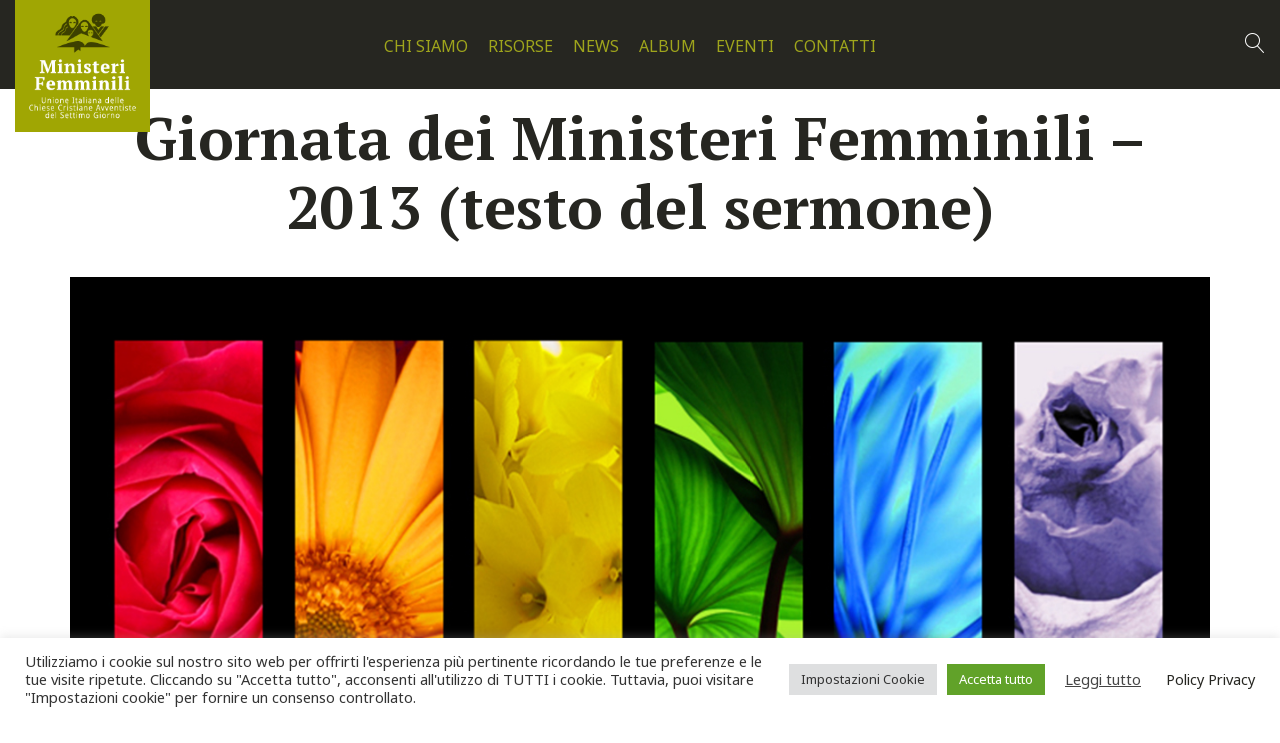

--- FILE ---
content_type: text/css
request_url: https://ministerifemminili.avventista.it/wp-content/uploads/dynamic_churhius_dir/skin_1.css?ver=6822e7eb41f5a
body_size: 2240
content:
 ::-moz-selection {
  background-color: #565656;
}
::selection {
  background-color: #565656;
}
/* Primary Color */
input:not([type="submit"]):focus,
textarea:focus,
.link-attachment,
.tribe-events-loop .tribe-events-date,
.tribe-events-list-widget .event-date,
.event-box.style-2 .event .event-date,
.blockquote-holder.style-2 {
  border-color: #d96704;
}
.pbar-holder.style-2 .pbar-inner > span:after {
  border-top-color: #d96704;
}
.insta-title a,
.btn.btn-style-3,
.call-out .call-out-btn,
.accordion .a-title.active,
.page-section-bg3,
.isotope-nav > button,
.sticky-label,
#tribe-events-content table .type-tribe_events:hover,
.entry-box .give-btn.give-btn-modal,
.entry-box .give-submit,
.blockquote-holder,
.mad-custom-select .mad-options-list li:hover,
.tribe-bar-filters .tribe-bar-submit .tribe-events-button,
.event-box.style-3 .event .event-date,
.ui-slider-range,
.added_to_cart,
.add_to_cart_button,
.product_type_simple,
.single_add_to_cart_button,
.woocommerce a.button,
.woocommerce button.button,
.woocommerce input.button,
.pbar-inner,
.pbar-holder.style-2 .pbar,
.widget_price_filter .ui-slider-handle,
.wishlist_table .add_to_cart.button,
.tabs.style-2 .tabs-nav > li.ui-tabs-active > a,
.pbar-holder.style-2 .pbar-inner > span,
.woocommerce-account .woocommerce-MyAccount-navigation li:hover > a,
.woocommerce-account .woocommerce-MyAccount-navigation li.is-active > a,
.woocommerce-cart-form .actions .coupon input[type="submit"],
.woocommerce-cart-form td .align-right button.button,
.tabs:not(.style-2) .tabs-nav > li > a:after {
  background-color: #d96704;
}
.insta-title a:hover,
.btn.btn-style-3:hover,
.call-out .call-out-btn:hover,
.give-goal-progress .give-progress-bar,
.entry-box .give-btn.give-btn-modal:hover,
.tribe-bar-filters .tribe-bar-submit .tribe-events-button:hover,
.entry-box .give-submit:hover,
.isotope-nav > button:hover,
.isotope-nav > button.is-checked,
.added_to_cart:hover,
.add_to_cart_button:hover,
.product_type_simple:hover,
.woocommerce a.button:hover,
.woocommerce button.button:hover,
.woocommerce input.button:hover,
.woocommerce-cart-form .actions .coupon input[type="submit"]:hover,
.woocommerce-cart-form td .align-right button.button:hover {
  background-color: #b95803;
}
.btn,
.ch-map-style h1,
.ch-map-style h2,
.ch-map-style h3,
.ch-map-style h4,
.ch-map-style h5,
.ch-map-style h6,
.event-more-button,
.search-form button,
.nav-bttn:hover,
.info-button,
.price .amount,
.event .price,
.entry-icon:hover,
.product-name a:hover,
.custom-list li i,
ul.product-categories li a:hover,
.dropcap-holder.type-1 .letter-dropcap,
.shop_table tr.order-total:last-child th,
.shop_table tr.order-total:last-child td,
.tabs:not(.style-2) .tabs-nav > li.ui-tabs-active > a,
.entry:hover .cmsmasters_post_date .published > span,
.cmsmasters_post_date:hover .published > span,
.tribe-list-widget h4.tribe-event-title a:hover,
.tribe-events-list-widget .tribe-events-widget-link a,
.tribe-related-events-title a:hover,
.custom-list.style-2 > li > a:hover,
.our-ministries.type-1 .box-title a:hover,
.icons-box.style-1 .icons-item .item-box > i,
button.search-button:hover,
.shop-cart .sc-cart-btn:hover,
.shop-cart .sc-cart-btn.opened,
.tribe-events-meta-group .tribe-events-event-cost,
.testimonial-holder .testimonial blockquote,
.team-holder .team-item .member-name:hover a,
.event-box.style-3 .event .event-title a:hover,
.header.style-2 button.search-button:hover,
.header.style-2 .shop-cart .sc-cart-btn.opened,
.woocommerce-mini-cart__total .amount,
.event-box.style-2 .event-date .month,
.event-box.style-2 .event-date .numb,
.sermons-box .sermons-more-button,
.give-btn.give-default-level,
.btn.next-sermon:hover,
.btn.previous-sermon:hover,
.btn.next-sermon:hover:before,
.btn.previous-sermon:hover:before,
.menu-button:hover,
.page-404-section .title,
.countdown_section .countdown_amount,
.give-donation-levels-wrap button:hover,
.entry .entry-title a:hover,
.entry .entry-meta a:hover,
.tribe-events-read-more:hover,
.our-info.style-3 .info-item > i,
.btn.prev-btn:hover,
.btn.next-btn:hover,
.btn.btn-exp:hover,
.comment-reply-link:hover,
.tribe-events-list-widget .event-date .numb,
.tribe-events-list-widget .event-date .month,
.link-attachment .link:before,
#sidebar .widget_meta li a:hover,
#sidebar .widget_pages li a:hover,
#sidebar .widget_links li a:hover,
#sidebar .widget_archive li a:hover,
#sidebar .widget_recent_entries li a:hover,
#sidebar .widget_categories li a:hover,
.project-title a:hover,
.project-cats a:hover,
.pagination > li > a.prev-page:hover,
.pagination > li > a.next-page:hover,
.shopping-cart .product_list_widget .product-name:hover,
.pagination li.active > a,
.pagination li:hover > a,
.tribe-events-loop .tribe-events-event-cost,
.tribe-events-loop .tribe-events-date .numb,
.tribe-events-loop .tribe-events-date .month,
.tribe-events-meta-group dd.tribe-events-event-categories a:hover,
.tribe-events-meta-group dd.tribe-events-event-url a:hover,
.tribe-events-meta-group dd.tribe-organizer-url a:hover,
.tribe-events-meta-group dd.tribe-venue-url a:hover,
.tribe-events-list-widget .tribe-events-widget-link a,
.tribe-events-meta-group dd.tribe-venue-location a:hover {
  color: #d96704;
}
.btn:hover,
.info-button:hover,
.event-more-button:hover,
.logged-in-as a:hover,
.tribe-events-list-event-title a:hover,
.tribe-events-list-widget .tribe-events-widget-link a:hover,
.sermons-box .sermons-more-button:hover {
  color: #b95803;
}
.project:hover .project-link,
.portfolio-holder.grid-classic .project:hover .project-link,
.portfolio-holder.masonry .project:hover .project-link,
.wpb_image_grid .wpb_image_grid_ul .isotope-item:hover a:before {
  background-color: rgba(185, 88, 3, 0.85);
}
/* Secondary Color */
/* Color */
.event-icons a:hover,
.entry-action > a:hover,
.tribe-event-tags a:hover,
.tagcloud a:hover {
  border-color: #a0a603;
}
.counter-wrap .count-item > span,
.count-number,
.our-info.style-2 .info-item > i,
.event-icons a:hover,
.entry-action > a:hover,
.tagcloud a:hover,
.color2,
.btn.btn-style-8,
.tribe-event-tags a:hover,
.entry-action > a:hover i {
  color: #a0a603;
}
/* BG Color */
.btn.btn-style-2,
.event-action-button,
.call-out.newsletter,
.woocommerce-mini-cart__buttons .button,
.woocommerce .woocommerce-mini-cart__buttons .button,
.icons-box.style-2:not(.type-2) .icons-item .icons-box-title:after,
.icons-box.style-2 .icons-wrap .icons-item .item-button,
.woocommerce-mini-cart__buttons .button.checkout,
.widget .mailpoet_form .mailpoet_submit,
.wpcf7-form .wpcf7-submit,
.tribe-events-read-more,
.tribe-button,
.tribe-common .tribe-tickets__buy.tribe-common-c-btn,
.pagination li.active > a,
.form-submit input#submit,
.woocommerce .woocommerce-mini-cart__buttons .button.checkout {
  background-color: #a0a603;
}
.btn.btn-style-2:hover,
.event-action-button:hover,
.woocommerce-mini-cart__buttons .button:not(.checkout):hover,
.woocommerce .woocommerce-mini-cart__buttons .button:not(.checkout):hover,
.icons-box.style-2 .icons-wrap .icons-item .item-button:hover,
.woocommerce-mini-cart__buttons .button.checkout:hover,
.widget .mailpoet_form .mailpoet_submit:hover,
.wpcf7-form .wpcf7-submit:hover,
.tribe-events-read-more:hover,
.tribe-button:hover,
.tribe-common .tribe-tickets__buy.tribe-common-c-btn:not([disabled]):hover,
.form-submit input#submit:hover,
.woocommerce .woocommerce-mini-cart__buttons .button.checkout:hover {
  background-color: #888d03;
}
.btn.btn-style-8:hover {
  color: #888d03;
}
.our-info.style-1 .info-item:nth-child(1):before,
.our-info.style-1 .info-item:nth-child(1) {
  background-color: #a7ad17;
}
.our-info.style-1 .info-item:nth-child(2) {
  background-color: #a0a603;
}
.our-info.style-1 .info-item:nth-child(3):before,
.our-info.style-1 .info-item:nth-child(3) {
  background-color: #939903;
}
body {
  font-family: Noto Sans;
  font-weight: 400;
  font-size: 18px;
  line-height: 28px;
  color: #666666;
  background-color: ;
  background-repeat: ;
  background-size: ;
  background-attachment: ;
  background-position: ;
  background-image: url();
}
h1 {
  font-family: PT Serif;
  font-weight: 700;
  font-size: 60px;
  color: #262621;
}
h2 {
  font-family: PT Serif;
  font-weight: 700;
  font-size: 48px;
  color: #262621;
}
h3 {
  font-family: PT Serif;
  font-weight: 700;
  font-size: 36px;
  color: #262621;
}
h4 {
  font-family: PT Serif;
  font-weight: 700;
  font-size: 30px;
  color: #262621;
}
h5 {
  font-family: PT Serif;
  font-weight: 700;
  font-size: 24px;
  color: #262621;
}
h6 {
  font-family: PT Serif;
  font-weight: 700;
  font-size: 18px;
  color: #262621;
}
body.archive.woocommerce.woocommerce-page .breadcrumbs-wrap.style-4 {
  background-image: url();
}
body.archive.events .breadcrumbs-wrap.style-4 {
  background-image: url();
}
.main-navigation > ul > li > a {
  font-family: Noto Sans;
  font-size: 16px;
  font-weight: 400;
  text-transform: uppercase;
  color: #9fa51c;
}
.main-navigation > ul > li:hover > a {
  color: #1b3202;
}
.main-navigation .sub-menu-wrap,
.main-navigation .sub-menu-wrap .sub-menu .sub-menu {
  background: #262621;
}
.main-navigation .sub-menu-wrap ul li:hover > a,
.main-navigation .sub-menu-wrap ul li.current-menu-item > a,
.main-navigation .sub-menu-wrap ul li.current-menu-parent > a,
.main-navigation .sub-menu-wrap ul li.current-menu-ancestor > a,
.main-navigation .sub-menu-wrap ul li.current_page_item > a,
.main-navigation .sub-menu-wrap ul li.current_page_parent > a,
.main-navigation .sub-menu-wrap ul li.current_page_ancestor > a,
.main-navigation .sub-menu-wrap.mega-menu ul li.current a,
.main-navigation .sub-menu-wrap.mega-menu ul li:hover a {
  background: #373732;
}
.main-navigation .sub-menu-wrap ul li a {
  font-family: Noto Sans;
  font-size: 16px;
  font-weight: 400;
  color: #ffffff;
}
.main-navigation .sub-menu-wrap ul li:hover > a {
  color: #ffffff;
}
.main-navigation .sub-menu-wrap ul li.current-menu-item > a,
.main-navigation .sub-menu-wrap ul li.current-menu-parent > a,
.main-navigation .sub-menu-wrap ul li.current-menu-ancestor > a,
.main-navigation .sub-menu-wrap ul li.current_page_item > a,
.main-navigation .sub-menu-wrap ul li.current_page_parent > a,
.main-navigation .sub-menu-wrap ul li.current_page_ancestor > a {
  color: #ffffff;
}
.mobile-advanced > ul > li:hover > a,
.mobile-advanced > ul > li.current-menu-item > a,
.mobile-advanced > ul > li.current-menu-parent > a,
.mobile-advanced > ul > li.current-menu-ancestor > a,
.mobile-advanced > ul > li.current_page_item > a,
.mobile-advanced > ul > li.current_page_parent > a,
.mobile-advanced > ul > li.current_page_ancestor > a,
.mobile-advanced ul ul li.current-menu-item > a {
  background-color: #d96704;
}
#footer[class*="footer"] {
  background-color: #262621;
  background-repeat: no-repeat;
  background-size: cover;
  background-attachment: ;
  background-position: center center;
  background-image: url();
}
[class*="footer"] .widget .widget-title {
  color: #ffffff;
}
